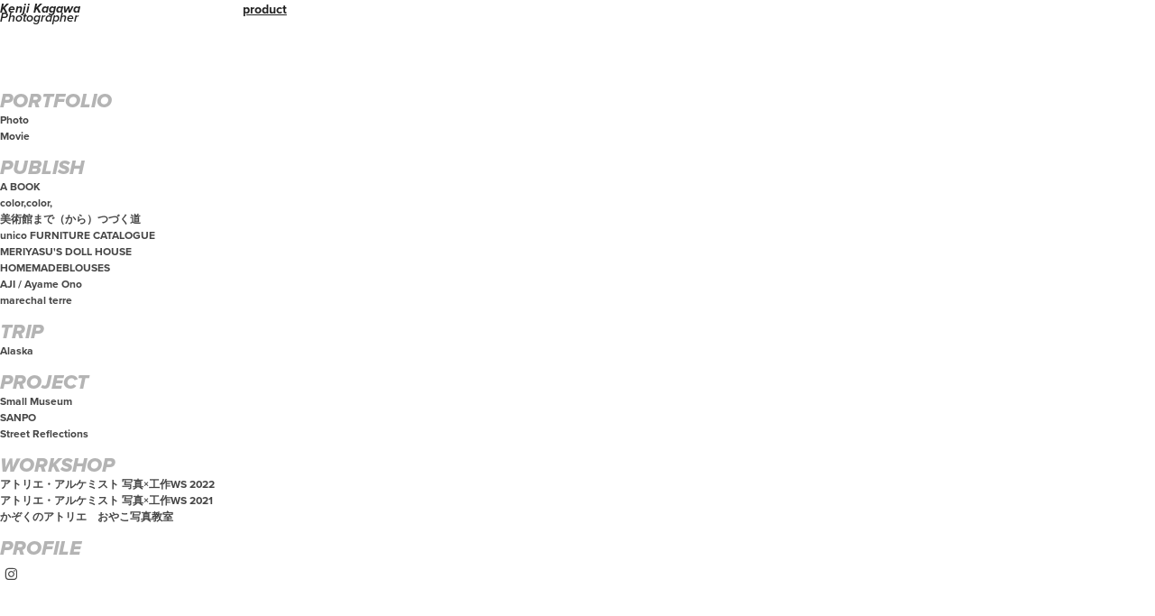

--- FILE ---
content_type: text/html; charset=utf-8
request_url: https://kenjikagawa.com/product
body_size: 3568
content:
<!DOCTYPE HTML>
<html lang="en-US">
<head>
  <meta charset="UTF-8" />
  <meta name="viewport" content="width=device-width, initial-scale=1" />
      <meta name="keywords"  content="香川 賢志 |,Photographer,photo,Kenji Kagawa,kenjikagawa,写真,撮影,映像,建築写真,ポートレート,家族写真,広告写真,アラスカ,Alaska,散歩,カメラマン" />
      <meta name="description"  content="Kenji Kagawa ｜ 香川 賢志 ｜ Photographer " />
      <meta name="twitter:card"  content="summary_large_image" />
      <meta name="twitter:site"  content="@AdobePortfolio" />
      <meta  property="og:title" content="Kenji Kagawa ｜ 香川 賢志 ｜ Photographer  - product" />
      <meta  property="og:description" content="Kenji Kagawa ｜ 香川 賢志 ｜ Photographer " />
      <meta  property="og:image" content="https://cdn.myportfolio.com/89f8551b-c010-46d7-92e2-e1221abe4363/d1e63e22-99f6-4162-bade-7cd05a18f249_rwc_0x0x1000x1000x1000.png?h=19daab1aebe8a517bbd93c601abb6c12" />
        <link rel="icon" href="https://cdn.myportfolio.com/89f8551b-c010-46d7-92e2-e1221abe4363/175db505-6adb-4a92-b9e9-920bad32c91a_carw_1x1x32.png?h=2f9fbe5dfafe6ad67890368afd438b25" />
        <link rel="apple-touch-icon" href="https://cdn.myportfolio.com/89f8551b-c010-46d7-92e2-e1221abe4363/810565c8-cd3f-4fe3-be39-6985c9dfa9d7_carw_1x1x180.png?h=4732c3afe49f1a0a79b9524dff877c15" />
      <link rel="stylesheet" href="/dist/css/main.css" type="text/css" />
      <link rel="stylesheet" href="https://cdn.myportfolio.com/89f8551b-c010-46d7-92e2-e1221abe4363/717829a48b5fad64747b7bf2f577ae731739753131.css?h=d2153ef0abc737cf7fa5de6d327bea01" type="text/css" />
    <link rel="canonical" href="https://kenjikagawa.com/product" />
      <title>Kenji Kagawa ｜ 香川 賢志 ｜ Photographer  - product</title>
    <script type="text/javascript" src="//use.typekit.net/ik/[base64].js?cb=35f77bfb8b50944859ea3d3804e7194e7a3173fb" async onload="
    try {
      window.Typekit.load();
    } catch (e) {
      console.warn('Typekit not loaded.');
    }
    "></script>
</head>
  <body class="transition-enabled">  <div class='page-background-video page-background-video-with-panel'>
  </div>
  <div class="js-responsive-nav">
    <div class="responsive-nav has-social">
      <div class="close-responsive-click-area js-close-responsive-nav">
        <div class="close-responsive-button"></div>
      </div>
          <nav data-hover-hint="nav">
              <ul class="group">
                  <li class="gallery-title"><a href="/work"  >PORTFOLIO</a></li>
            <li class="project-title"><a href="/photo"  >Photo</a></li>
            <li class="project-title"><a href="/movie"  >Movie</a></li>
              </ul>
              <ul class="group">
                  <li class="gallery-title"><a href="/book"  >PUBLISH</a></li>
            <li class="project-title"><a href="/a-book"  >A BOOK</a></li>
            <li class="project-title"><a href="/hata"  >color,color,</a></li>
            <li class="project-title"><a href="/163d8c7498dad6"  >美術館まで（から）つづく道</a></li>
            <li class="project-title"><a href="/unico-catalog-2022"  >unico FURNITURE CATALOGUE</a></li>
            <li class="project-title"><a href="/meriyasusdollhouse"  >MERIYASU'S DOLL HOUSE</a></li>
            <li class="project-title"><a href="/homemadeblouses"  >HOMEMADEBLOUSES</a></li>
            <li class="project-title"><a href="/aji-ayame-ono"  >AJI / Ayame Ono</a></li>
            <li class="project-title"><a href="/marechal-terre"  >marechal terre</a></li>
              </ul>
              <ul class="group">
                  <li class="gallery-title"><a href="/snap"  >TRIP</a></li>
            <li class="project-title"><a href="/alaska-2017"  >Alaska</a></li>
              </ul>
              <ul class="group">
                  <li class="gallery-title"><a href="/project"  >PROJECT</a></li>
            <li class="project-title"><a href="/smallmuseum"  >Small Museum</a></li>
            <li class="project-title"><a href="/sanpo"  >SANPO</a></li>
            <li class="project-title"><a href="/streetreflections"  >Street Reflections</a></li>
              </ul>
              <ul class="group">
                  <li class="gallery-title"><a href="/workshop"  >WORKSHOP</a></li>
            <li class="project-title"><a href="/atlieralchemistws2022"  >アトリエ・アルケミスト 写真×工作WS 2022</a></li>
            <li class="project-title"><a href="/atlieralchemistws2021"  >アトリエ・アルケミスト 写真×工作WS 2021</a></li>
            <li class="project-title"><a href="/kazokunoatlierws2021"  >かぞくのアトリエ　おやこ写真教室</a></li>
              </ul>
      <div class="page-title">
        <a href="/about" >PROFILE</a>
      </div>
              <div class="social pf-nav-social" data-hover-hint="navSocialIcons">
                <ul>
                        <li>
                          <a href="https://www.instagram.com/kenjikagawa/" target="_blank">
                            <svg version="1.1" id="Layer_1" xmlns="http://www.w3.org/2000/svg" xmlns:xlink="http://www.w3.org/1999/xlink" viewBox="0 0 30 24" style="enable-background:new 0 0 30 24;" xml:space="preserve" class="icon">
                            <g>
                              <path d="M15,5.4c2.1,0,2.4,0,3.2,0c0.8,0,1.2,0.2,1.5,0.3c0.4,0.1,0.6,0.3,0.9,0.6c0.3,0.3,0.5,0.5,0.6,0.9
                                c0.1,0.3,0.2,0.7,0.3,1.5c0,0.8,0,1.1,0,3.2s0,2.4,0,3.2c0,0.8-0.2,1.2-0.3,1.5c-0.1,0.4-0.3,0.6-0.6,0.9c-0.3,0.3-0.5,0.5-0.9,0.6
                                c-0.3,0.1-0.7,0.2-1.5,0.3c-0.8,0-1.1,0-3.2,0s-2.4,0-3.2,0c-0.8,0-1.2-0.2-1.5-0.3c-0.4-0.1-0.6-0.3-0.9-0.6
                                c-0.3-0.3-0.5-0.5-0.6-0.9c-0.1-0.3-0.2-0.7-0.3-1.5c0-0.8,0-1.1,0-3.2s0-2.4,0-3.2c0-0.8,0.2-1.2,0.3-1.5c0.1-0.4,0.3-0.6,0.6-0.9
                                c0.3-0.3,0.5-0.5,0.9-0.6c0.3-0.1,0.7-0.2,1.5-0.3C12.6,5.4,12.9,5.4,15,5.4 M15,4c-2.2,0-2.4,0-3.3,0c-0.9,0-1.4,0.2-1.9,0.4
                                c-0.5,0.2-1,0.5-1.4,0.9C7.9,5.8,7.6,6.2,7.4,6.8C7.2,7.3,7.1,7.9,7,8.7C7,9.6,7,9.8,7,12s0,2.4,0,3.3c0,0.9,0.2,1.4,0.4,1.9
                                c0.2,0.5,0.5,1,0.9,1.4c0.4,0.4,0.9,0.7,1.4,0.9c0.5,0.2,1.1,0.3,1.9,0.4c0.9,0,1.1,0,3.3,0s2.4,0,3.3,0c0.9,0,1.4-0.2,1.9-0.4
                                c0.5-0.2,1-0.5,1.4-0.9c0.4-0.4,0.7-0.9,0.9-1.4c0.2-0.5,0.3-1.1,0.4-1.9c0-0.9,0-1.1,0-3.3s0-2.4,0-3.3c0-0.9-0.2-1.4-0.4-1.9
                                c-0.2-0.5-0.5-1-0.9-1.4c-0.4-0.4-0.9-0.7-1.4-0.9c-0.5-0.2-1.1-0.3-1.9-0.4C17.4,4,17.2,4,15,4L15,4L15,4z"/>
                              <path d="M15,7.9c-2.3,0-4.1,1.8-4.1,4.1s1.8,4.1,4.1,4.1s4.1-1.8,4.1-4.1S17.3,7.9,15,7.9L15,7.9z M15,14.7c-1.5,0-2.7-1.2-2.7-2.7
                                c0-1.5,1.2-2.7,2.7-2.7s2.7,1.2,2.7,2.7C17.7,13.5,16.5,14.7,15,14.7L15,14.7z"/>
                              <path d="M20.2,7.7c0,0.5-0.4,1-1,1s-1-0.4-1-1s0.4-1,1-1S20.2,7.2,20.2,7.7L20.2,7.7z"/>
                            </g>
                            </svg>
                          </a>
                        </li>
                </ul>
              </div>
          </nav>
    </div>
  </div>
  <div class="site-wrap cfix js-site-wrap">
    <div class="site-container">
      <div class="site-content e2e-site-content">
        <div class="sidebar-content">
          <header class="site-header">
              <div class="logo-wrap" data-hover-hint="logo">
                    <div class="logo e2e-site-logo-text logo-text  ">
    <a href="/home" class="preserve-whitespace">Kenji Kagawa</a>

</div>
<div class="logo-secondary logo-secondary-text ">
    <a href="/home" class="preserve-whitespace">Photographer</a>

</div>

              </div>
  <div class="hamburger-click-area js-hamburger">
    <div class="hamburger">
      <i></i>
      <i></i>
      <i></i>
    </div>
  </div>
          </header>
              <nav data-hover-hint="nav">
              <ul class="group">
                  <li class="gallery-title"><a href="/work"  >PORTFOLIO</a></li>
            <li class="project-title"><a href="/photo"  >Photo</a></li>
            <li class="project-title"><a href="/movie"  >Movie</a></li>
              </ul>
              <ul class="group">
                  <li class="gallery-title"><a href="/book"  >PUBLISH</a></li>
            <li class="project-title"><a href="/a-book"  >A BOOK</a></li>
            <li class="project-title"><a href="/hata"  >color,color,</a></li>
            <li class="project-title"><a href="/163d8c7498dad6"  >美術館まで（から）つづく道</a></li>
            <li class="project-title"><a href="/unico-catalog-2022"  >unico FURNITURE CATALOGUE</a></li>
            <li class="project-title"><a href="/meriyasusdollhouse"  >MERIYASU'S DOLL HOUSE</a></li>
            <li class="project-title"><a href="/homemadeblouses"  >HOMEMADEBLOUSES</a></li>
            <li class="project-title"><a href="/aji-ayame-ono"  >AJI / Ayame Ono</a></li>
            <li class="project-title"><a href="/marechal-terre"  >marechal terre</a></li>
              </ul>
              <ul class="group">
                  <li class="gallery-title"><a href="/snap"  >TRIP</a></li>
            <li class="project-title"><a href="/alaska-2017"  >Alaska</a></li>
              </ul>
              <ul class="group">
                  <li class="gallery-title"><a href="/project"  >PROJECT</a></li>
            <li class="project-title"><a href="/smallmuseum"  >Small Museum</a></li>
            <li class="project-title"><a href="/sanpo"  >SANPO</a></li>
            <li class="project-title"><a href="/streetreflections"  >Street Reflections</a></li>
              </ul>
              <ul class="group">
                  <li class="gallery-title"><a href="/workshop"  >WORKSHOP</a></li>
            <li class="project-title"><a href="/atlieralchemistws2022"  >アトリエ・アルケミスト 写真×工作WS 2022</a></li>
            <li class="project-title"><a href="/atlieralchemistws2021"  >アトリエ・アルケミスト 写真×工作WS 2021</a></li>
            <li class="project-title"><a href="/kazokunoatlierws2021"  >かぞくのアトリエ　おやこ写真教室</a></li>
              </ul>
      <div class="page-title">
        <a href="/about" >PROFILE</a>
      </div>
                  <div class="social pf-nav-social" data-hover-hint="navSocialIcons">
                    <ul>
                            <li>
                              <a href="https://www.instagram.com/kenjikagawa/" target="_blank">
                                <svg version="1.1" id="Layer_1" xmlns="http://www.w3.org/2000/svg" xmlns:xlink="http://www.w3.org/1999/xlink" viewBox="0 0 30 24" style="enable-background:new 0 0 30 24;" xml:space="preserve" class="icon">
                                <g>
                                  <path d="M15,5.4c2.1,0,2.4,0,3.2,0c0.8,0,1.2,0.2,1.5,0.3c0.4,0.1,0.6,0.3,0.9,0.6c0.3,0.3,0.5,0.5,0.6,0.9
                                    c0.1,0.3,0.2,0.7,0.3,1.5c0,0.8,0,1.1,0,3.2s0,2.4,0,3.2c0,0.8-0.2,1.2-0.3,1.5c-0.1,0.4-0.3,0.6-0.6,0.9c-0.3,0.3-0.5,0.5-0.9,0.6
                                    c-0.3,0.1-0.7,0.2-1.5,0.3c-0.8,0-1.1,0-3.2,0s-2.4,0-3.2,0c-0.8,0-1.2-0.2-1.5-0.3c-0.4-0.1-0.6-0.3-0.9-0.6
                                    c-0.3-0.3-0.5-0.5-0.6-0.9c-0.1-0.3-0.2-0.7-0.3-1.5c0-0.8,0-1.1,0-3.2s0-2.4,0-3.2c0-0.8,0.2-1.2,0.3-1.5c0.1-0.4,0.3-0.6,0.6-0.9
                                    c0.3-0.3,0.5-0.5,0.9-0.6c0.3-0.1,0.7-0.2,1.5-0.3C12.6,5.4,12.9,5.4,15,5.4 M15,4c-2.2,0-2.4,0-3.3,0c-0.9,0-1.4,0.2-1.9,0.4
                                    c-0.5,0.2-1,0.5-1.4,0.9C7.9,5.8,7.6,6.2,7.4,6.8C7.2,7.3,7.1,7.9,7,8.7C7,9.6,7,9.8,7,12s0,2.4,0,3.3c0,0.9,0.2,1.4,0.4,1.9
                                    c0.2,0.5,0.5,1,0.9,1.4c0.4,0.4,0.9,0.7,1.4,0.9c0.5,0.2,1.1,0.3,1.9,0.4c0.9,0,1.1,0,3.3,0s2.4,0,3.3,0c0.9,0,1.4-0.2,1.9-0.4
                                    c0.5-0.2,1-0.5,1.4-0.9c0.4-0.4,0.7-0.9,0.9-1.4c0.2-0.5,0.3-1.1,0.4-1.9c0-0.9,0-1.1,0-3.3s0-2.4,0-3.3c0-0.9-0.2-1.4-0.4-1.9
                                    c-0.2-0.5-0.5-1-0.9-1.4c-0.4-0.4-0.9-0.7-1.4-0.9c-0.5-0.2-1.1-0.3-1.9-0.4C17.4,4,17.2,4,15,4L15,4L15,4z"/>
                                  <path d="M15,7.9c-2.3,0-4.1,1.8-4.1,4.1s1.8,4.1,4.1,4.1s4.1-1.8,4.1-4.1S17.3,7.9,15,7.9L15,7.9z M15,14.7c-1.5,0-2.7-1.2-2.7-2.7
                                    c0-1.5,1.2-2.7,2.7-2.7s2.7,1.2,2.7,2.7C17.7,13.5,16.5,14.7,15,14.7L15,14.7z"/>
                                  <path d="M20.2,7.7c0,0.5-0.4,1-1,1s-1-0.4-1-1s0.4-1,1-1S20.2,7.2,20.2,7.7L20.2,7.7z"/>
                                </g>
                                </svg>
                              </a>
                            </li>
                    </ul>
                  </div>
              </nav>
        </div>
        <main>
  <div class="page-container" data-context="page.page.container" data-hover-hint="pageContainer">
    <section class="page standard-modules">
        <header class="page-header content" data-context="pages" data-identity="id:p61745edf49fd7853fc5c5648181e74cd94ba9e0bfca8625ae31a8">
            <h1 class="title preserve-whitespace">product</h1>
        </header>
      <div class="page-content js-page-content" data-context="pages" data-identity="id:p61745edf49fd7853fc5c5648181e74cd94ba9e0bfca8625ae31a8">
        <div id="project-canvas" class="js-project-modules modules content">
          <div id="project-modules">
          </div>
        </div>
      </div>
    </section>
  </div>
        </main>
      </div>
    </div>
  </div>
</body>
<script type="text/javascript">
  // fix for Safari's back/forward cache
  window.onpageshow = function(e) {
    if (e.persisted) { window.location.reload(); }
  };
</script>
  <script type="text/javascript">var __config__ = {"page_id":"p61745edf49fd7853fc5c5648181e74cd94ba9e0bfca8625ae31a8","theme":{"name":"basic"},"pageTransition":true,"linkTransition":true,"disableDownload":false,"localizedValidationMessages":{"required":"This field is required","Email":"This field must be a valid email address"},"lightbox":{"enabled":false},"cookie_banner":{"enabled":false},"googleAnalytics":{"trackingCode":"UA-26824752-1","anonymization":false}};</script>
  <script type="text/javascript" src="/site/translations?cb=35f77bfb8b50944859ea3d3804e7194e7a3173fb"></script>
  <script type="text/javascript" src="/dist/js/main.js?cb=35f77bfb8b50944859ea3d3804e7194e7a3173fb"></script>
</html>


--- FILE ---
content_type: text/plain
request_url: https://www.google-analytics.com/j/collect?v=1&_v=j102&a=1014964187&t=pageview&_s=1&dl=https%3A%2F%2Fkenjikagawa.com%2Fproduct&ul=en-us%40posix&dt=Kenji%20Kagawa%20%EF%BD%9C%20%E9%A6%99%E5%B7%9D%20%E8%B3%A2%E5%BF%97%20%EF%BD%9C%20Photographer%20-%20product&sr=1280x720&vp=1280x720&_u=IEBAAEABAAAAACAAI~&jid=254505109&gjid=367243341&cid=546248999.1768449709&tid=UA-26824752-1&_gid=1898860942.1768449709&_r=1&_slc=1&z=627060449
body_size: -450
content:
2,cG-GXXEHDG0XZ